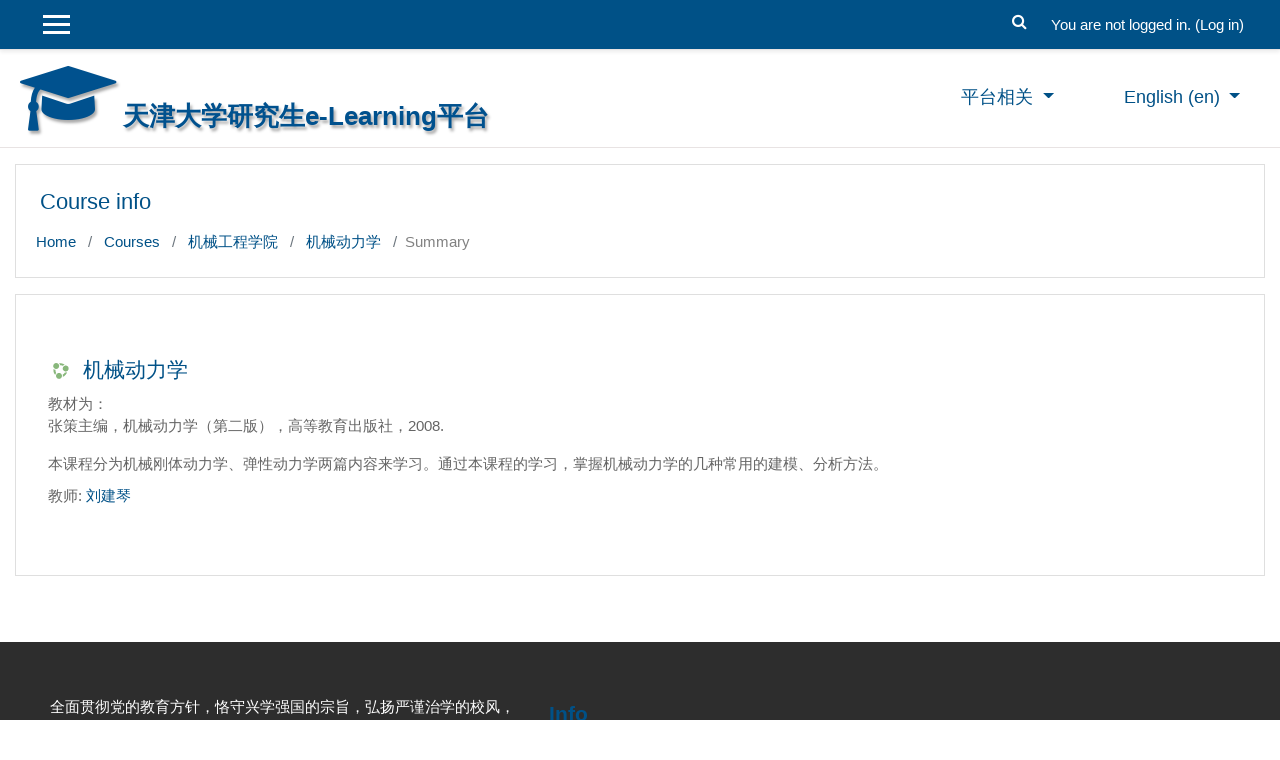

--- FILE ---
content_type: text/html; charset=utf-8
request_url: http://glearning.tju.edu.cn/course/info.php?id=5442&lang=en
body_size: 39356
content:
<!DOCTYPE html>

<html  dir="ltr" lang="en" xml:lang="en">
<head>
    <title>Summary of 机械动力学</title>
    <link rel="shortcut icon" href="http://glearning.tju.edu.cn/theme/image.php/academi/theme/1769047787/favicon" />
    <meta http-equiv="Content-Type" content="text/html; charset=utf-8" />
<meta name="keywords" content="moodle, Summary of 机械动力学" />
<link rel="stylesheet" type="text/css" href="http://glearning.tju.edu.cn/theme/yui_combo.php?rollup/3.17.2/yui-moodlesimple-min.css" /><script id="firstthemesheet" type="text/css">/** Required in order to fix style inclusion problems in IE with YUI **/</script><link rel="stylesheet" type="text/css" href="http://glearning.tju.edu.cn/theme/styles.php/academi/1769047787_1733197370/all" />
<script>
//<![CDATA[
var M = {}; M.yui = {};
M.pageloadstarttime = new Date();
M.cfg = {"wwwroot":"http:\/\/glearning.tju.edu.cn","sesskey":"IvBS70CjEV","sessiontimeout":"5400","themerev":"1769047787","slasharguments":1,"theme":"academi","iconsystemmodule":"core\/icon_system_fontawesome","jsrev":"1769047787","admin":"admin","svgicons":true,"usertimezone":"Asia\/Shanghai","contextid":274031,"langrev":1769047787,"templaterev":"1769047787"};var yui1ConfigFn = function(me) {if(/-skin|reset|fonts|grids|base/.test(me.name)){me.type='css';me.path=me.path.replace(/\.js/,'.css');me.path=me.path.replace(/\/yui2-skin/,'/assets/skins/sam/yui2-skin')}};
var yui2ConfigFn = function(me) {var parts=me.name.replace(/^moodle-/,'').split('-'),component=parts.shift(),module=parts[0],min='-min';if(/-(skin|core)$/.test(me.name)){parts.pop();me.type='css';min=''}
if(module){var filename=parts.join('-');me.path=component+'/'+module+'/'+filename+min+'.'+me.type}else{me.path=component+'/'+component+'.'+me.type}};
YUI_config = {"debug":false,"base":"http:\/\/glearning.tju.edu.cn\/lib\/yuilib\/3.17.2\/","comboBase":"http:\/\/glearning.tju.edu.cn\/theme\/yui_combo.php?","combine":true,"filter":null,"insertBefore":"firstthemesheet","groups":{"yui2":{"base":"http:\/\/glearning.tju.edu.cn\/lib\/yuilib\/2in3\/2.9.0\/build\/","comboBase":"http:\/\/glearning.tju.edu.cn\/theme\/yui_combo.php?","combine":true,"ext":false,"root":"2in3\/2.9.0\/build\/","patterns":{"yui2-":{"group":"yui2","configFn":yui1ConfigFn}}},"moodle":{"name":"moodle","base":"http:\/\/glearning.tju.edu.cn\/theme\/yui_combo.php?m\/1769047787\/","combine":true,"comboBase":"http:\/\/glearning.tju.edu.cn\/theme\/yui_combo.php?","ext":false,"root":"m\/1769047787\/","patterns":{"moodle-":{"group":"moodle","configFn":yui2ConfigFn}},"filter":null,"modules":{"moodle-core-maintenancemodetimer":{"requires":["base","node"]},"moodle-core-popuphelp":{"requires":["moodle-core-tooltip"]},"moodle-core-handlebars":{"condition":{"trigger":"handlebars","when":"after"}},"moodle-core-formchangechecker":{"requires":["base","event-focus","moodle-core-event"]},"moodle-core-tooltip":{"requires":["base","node","io-base","moodle-core-notification-dialogue","json-parse","widget-position","widget-position-align","event-outside","cache-base"]},"moodle-core-notification":{"requires":["moodle-core-notification-dialogue","moodle-core-notification-alert","moodle-core-notification-confirm","moodle-core-notification-exception","moodle-core-notification-ajaxexception"]},"moodle-core-notification-dialogue":{"requires":["base","node","panel","escape","event-key","dd-plugin","moodle-core-widget-focusafterclose","moodle-core-lockscroll"]},"moodle-core-notification-alert":{"requires":["moodle-core-notification-dialogue"]},"moodle-core-notification-confirm":{"requires":["moodle-core-notification-dialogue"]},"moodle-core-notification-exception":{"requires":["moodle-core-notification-dialogue"]},"moodle-core-notification-ajaxexception":{"requires":["moodle-core-notification-dialogue"]},"moodle-core-blocks":{"requires":["base","node","io","dom","dd","dd-scroll","moodle-core-dragdrop","moodle-core-notification"]},"moodle-core-chooserdialogue":{"requires":["base","panel","moodle-core-notification"]},"moodle-core-event":{"requires":["event-custom"]},"moodle-core-lockscroll":{"requires":["plugin","base-build"]},"moodle-core-languninstallconfirm":{"requires":["base","node","moodle-core-notification-confirm","moodle-core-notification-alert"]},"moodle-core-dragdrop":{"requires":["base","node","io","dom","dd","event-key","event-focus","moodle-core-notification"]},"moodle-core-actionmenu":{"requires":["base","event","node-event-simulate"]},"moodle-core_availability-form":{"requires":["base","node","event","event-delegate","panel","moodle-core-notification-dialogue","json"]},"moodle-backup-backupselectall":{"requires":["node","event","node-event-simulate","anim"]},"moodle-backup-confirmcancel":{"requires":["node","node-event-simulate","moodle-core-notification-confirm"]},"moodle-course-util":{"requires":["node"],"use":["moodle-course-util-base"],"submodules":{"moodle-course-util-base":{},"moodle-course-util-section":{"requires":["node","moodle-course-util-base"]},"moodle-course-util-cm":{"requires":["node","moodle-course-util-base"]}}},"moodle-course-dragdrop":{"requires":["base","node","io","dom","dd","dd-scroll","moodle-core-dragdrop","moodle-core-notification","moodle-course-coursebase","moodle-course-util"]},"moodle-course-management":{"requires":["base","node","io-base","moodle-core-notification-exception","json-parse","dd-constrain","dd-proxy","dd-drop","dd-delegate","node-event-delegate"]},"moodle-course-formatchooser":{"requires":["base","node","node-event-simulate"]},"moodle-course-categoryexpander":{"requires":["node","event-key"]},"moodle-form-dateselector":{"requires":["base","node","overlay","calendar"]},"moodle-form-passwordunmask":{"requires":[]},"moodle-form-shortforms":{"requires":["node","base","selector-css3","moodle-core-event"]},"moodle-question-searchform":{"requires":["base","node"]},"moodle-question-chooser":{"requires":["moodle-core-chooserdialogue"]},"moodle-question-preview":{"requires":["base","dom","event-delegate","event-key","core_question_engine"]},"moodle-availability_completion-form":{"requires":["base","node","event","moodle-core_availability-form"]},"moodle-availability_date-form":{"requires":["base","node","event","io","moodle-core_availability-form"]},"moodle-availability_grade-form":{"requires":["base","node","event","moodle-core_availability-form"]},"moodle-availability_group-form":{"requires":["base","node","event","moodle-core_availability-form"]},"moodle-availability_grouping-form":{"requires":["base","node","event","moodle-core_availability-form"]},"moodle-availability_profile-form":{"requires":["base","node","event","moodle-core_availability-form"]},"moodle-mod_assign-history":{"requires":["node","transition"]},"moodle-mod_attendance-groupfilter":{"requires":["base","node"]},"moodle-mod_bigbluebuttonbn-modform":{"requires":["base","node"]},"moodle-mod_bigbluebuttonbn-rooms":{"requires":["base","node","datasource-get","datasource-jsonschema","datasource-polling","moodle-core-notification"]},"moodle-mod_bigbluebuttonbn-broker":{"requires":["base","node","datasource-get","datasource-jsonschema","datasource-polling","moodle-core-notification"]},"moodle-mod_bigbluebuttonbn-imports":{"requires":["base","node"]},"moodle-mod_bigbluebuttonbn-recordings":{"requires":["base","node","datasource-get","datasource-jsonschema","datasource-polling","moodle-core-notification"]},"moodle-mod_quiz-modform":{"requires":["base","node","event"]},"moodle-mod_quiz-util":{"requires":["node","moodle-core-actionmenu"],"use":["moodle-mod_quiz-util-base"],"submodules":{"moodle-mod_quiz-util-base":{},"moodle-mod_quiz-util-slot":{"requires":["node","moodle-mod_quiz-util-base"]},"moodle-mod_quiz-util-page":{"requires":["node","moodle-mod_quiz-util-base"]}}},"moodle-mod_quiz-quizbase":{"requires":["base","node"]},"moodle-mod_quiz-toolboxes":{"requires":["base","node","event","event-key","io","moodle-mod_quiz-quizbase","moodle-mod_quiz-util-slot","moodle-core-notification-ajaxexception"]},"moodle-mod_quiz-questionchooser":{"requires":["moodle-core-chooserdialogue","moodle-mod_quiz-util","querystring-parse"]},"moodle-mod_quiz-dragdrop":{"requires":["base","node","io","dom","dd","dd-scroll","moodle-core-dragdrop","moodle-core-notification","moodle-mod_quiz-quizbase","moodle-mod_quiz-util-base","moodle-mod_quiz-util-page","moodle-mod_quiz-util-slot","moodle-course-util"]},"moodle-mod_quiz-autosave":{"requires":["base","node","event","event-valuechange","node-event-delegate","io-form"]},"moodle-message_airnotifier-toolboxes":{"requires":["base","node","io"]},"moodle-filter_glossary-autolinker":{"requires":["base","node","io-base","json-parse","event-delegate","overlay","moodle-core-event","moodle-core-notification-alert","moodle-core-notification-exception","moodle-core-notification-ajaxexception"]},"moodle-filter_mathjaxloader-loader":{"requires":["moodle-core-event"]},"moodle-editor_atto-editor":{"requires":["node","transition","io","overlay","escape","event","event-simulate","event-custom","node-event-html5","node-event-simulate","yui-throttle","moodle-core-notification-dialogue","moodle-core-notification-confirm","moodle-editor_atto-rangy","handlebars","timers","querystring-stringify"]},"moodle-editor_atto-plugin":{"requires":["node","base","escape","event","event-outside","handlebars","event-custom","timers","moodle-editor_atto-menu"]},"moodle-editor_atto-menu":{"requires":["moodle-core-notification-dialogue","node","event","event-custom"]},"moodle-editor_atto-rangy":{"requires":[]},"moodle-report_eventlist-eventfilter":{"requires":["base","event","node","node-event-delegate","datatable","autocomplete","autocomplete-filters"]},"moodle-report_loglive-fetchlogs":{"requires":["base","event","node","io","node-event-delegate"]},"moodle-gradereport_grader-gradereporttable":{"requires":["base","node","event","handlebars","overlay","event-hover"]},"moodle-gradereport_history-userselector":{"requires":["escape","event-delegate","event-key","handlebars","io-base","json-parse","moodle-core-notification-dialogue"]},"moodle-tool_capability-search":{"requires":["base","node"]},"moodle-tool_lp-dragdrop-reorder":{"requires":["moodle-core-dragdrop"]},"moodle-tool_monitor-dropdown":{"requires":["base","event","node"]},"moodle-assignfeedback_editpdf-editor":{"requires":["base","event","node","io","graphics","json","event-move","event-resize","transition","querystring-stringify-simple","moodle-core-notification-dialog","moodle-core-notification-alert","moodle-core-notification-warning","moodle-core-notification-exception","moodle-core-notification-ajaxexception"]},"moodle-assignfeedback_editpdfplus-editor":{"requires":["base","event","node","io","graphics","json","event-move","event-resize","transition","querystring-stringify-simple","moodle-core-notification-dialog","moodle-core-notification-alert","moodle-core-notification-warning","moodle-core-notification-exception","moodle-core-notification-ajaxexception"]},"moodle-atto_accessibilitychecker-button":{"requires":["color-base","moodle-editor_atto-plugin"]},"moodle-atto_accessibilityhelper-button":{"requires":["moodle-editor_atto-plugin"]},"moodle-atto_align-button":{"requires":["moodle-editor_atto-plugin"]},"moodle-atto_bold-button":{"requires":["moodle-editor_atto-plugin"]},"moodle-atto_charmap-button":{"requires":["moodle-editor_atto-plugin"]},"moodle-atto_clear-button":{"requires":["moodle-editor_atto-plugin"]},"moodle-atto_collapse-button":{"requires":["moodle-editor_atto-plugin"]},"moodle-atto_emojipicker-button":{"requires":["moodle-editor_atto-plugin"]},"moodle-atto_emoticon-button":{"requires":["moodle-editor_atto-plugin"]},"moodle-atto_equation-button":{"requires":["moodle-editor_atto-plugin","moodle-core-event","io","event-valuechange","tabview","array-extras"]},"moodle-atto_h5p-button":{"requires":["moodle-editor_atto-plugin"]},"moodle-atto_html-beautify":{},"moodle-atto_html-button":{"requires":["promise","moodle-editor_atto-plugin","moodle-atto_html-beautify","moodle-atto_html-codemirror","event-valuechange"]},"moodle-atto_html-codemirror":{"requires":["moodle-atto_html-codemirror-skin"]},"moodle-atto_image-button":{"requires":["moodle-editor_atto-plugin"]},"moodle-atto_indent-button":{"requires":["moodle-editor_atto-plugin"]},"moodle-atto_italic-button":{"requires":["moodle-editor_atto-plugin"]},"moodle-atto_link-button":{"requires":["moodle-editor_atto-plugin"]},"moodle-atto_managefiles-button":{"requires":["moodle-editor_atto-plugin"]},"moodle-atto_managefiles-usedfiles":{"requires":["node","escape"]},"moodle-atto_media-button":{"requires":["moodle-editor_atto-plugin","moodle-form-shortforms"]},"moodle-atto_multilang2-button":{"requires":["moodle-editor_atto-plugin"]},"moodle-atto_noautolink-button":{"requires":["moodle-editor_atto-plugin"]},"moodle-atto_orderedlist-button":{"requires":["moodle-editor_atto-plugin"]},"moodle-atto_recittakepicture-button":{"requires":["moodle-editor_atto-plugin"]},"moodle-atto_recordrtc-button":{"requires":["moodle-editor_atto-plugin","moodle-atto_recordrtc-recording"]},"moodle-atto_recordrtc-recording":{"requires":["moodle-atto_recordrtc-button"]},"moodle-atto_rtl-button":{"requires":["moodle-editor_atto-plugin"]},"moodle-atto_sketch-button":{"requires":["moodle-editor_atto-plugin"]},"moodle-atto_strike-button":{"requires":["moodle-editor_atto-plugin"]},"moodle-atto_subscript-button":{"requires":["moodle-editor_atto-plugin"]},"moodle-atto_superscript-button":{"requires":["moodle-editor_atto-plugin"]},"moodle-atto_table-button":{"requires":["moodle-editor_atto-plugin","moodle-editor_atto-menu","event","event-valuechange"]},"moodle-atto_title-button":{"requires":["moodle-editor_atto-plugin"]},"moodle-atto_underline-button":{"requires":["moodle-editor_atto-plugin"]},"moodle-atto_undo-button":{"requires":["moodle-editor_atto-plugin"]},"moodle-atto_unorderedlist-button":{"requires":["moodle-editor_atto-plugin"]},"moodle-atto_wordcount-button":{"requires":["moodle-editor_atto-plugin"]}}},"gallery":{"name":"gallery","base":"http:\/\/glearning.tju.edu.cn\/lib\/yuilib\/gallery\/","combine":true,"comboBase":"http:\/\/glearning.tju.edu.cn\/theme\/yui_combo.php?","ext":false,"root":"gallery\/1769047787\/","patterns":{"gallery-":{"group":"gallery"}}}},"modules":{"core_filepicker":{"name":"core_filepicker","fullpath":"http:\/\/glearning.tju.edu.cn\/lib\/javascript.php\/1769047787\/repository\/filepicker.js","requires":["base","node","node-event-simulate","json","async-queue","io-base","io-upload-iframe","io-form","yui2-treeview","panel","cookie","datatable","datatable-sort","resize-plugin","dd-plugin","escape","moodle-core_filepicker","moodle-core-notification-dialogue"]},"core_comment":{"name":"core_comment","fullpath":"http:\/\/glearning.tju.edu.cn\/lib\/javascript.php\/1769047787\/comment\/comment.js","requires":["base","io-base","node","json","yui2-animation","overlay","escape"]}}};
M.yui.loader = {modules: {}};

//]]>
</script>

    <meta name="viewport" content="width=device-width, initial-scale=1.0">
</head>
<body  id="page-course-info" class="format-topics  path-course chrome dir-ltr lang-en yui-skin-sam yui3-skin-sam glearning-tju-edu-cn pagelayout-incourse course-5442 context-274031 category-8 notloggedin ">

<div id="page-wrapper">

    <div>
    <a class="sr-only sr-only-focusable" href="#maincontent">Skip to main content</a>
</div><script src="http://glearning.tju.edu.cn/lib/javascript.php/1769047787/lib/babel-polyfill/polyfill.min.js"></script>
<script src="http://glearning.tju.edu.cn/lib/javascript.php/1769047787/lib/polyfills/polyfill.js"></script>
<script src="http://glearning.tju.edu.cn/theme/yui_combo.php?rollup/3.17.2/yui-moodlesimple-min.js"></script><script src="http://glearning.tju.edu.cn/theme/jquery.php/core/jquery-3.4.1.min.js"></script>
<script src="http://glearning.tju.edu.cn/lib/javascript.php/1769047787/lib/javascript-static.js"></script>
<script>
//<![CDATA[
document.body.className += ' jsenabled';
//]]>
</script>



     
<nav  id="header" class="fixed-top navbar navbar-light bg-faded navbar-static-top navbar-expand moodle-has-zindex">

     <div class="container navbar-nav">


        <div data-region="drawer-toggle" class="d-inline-block mr-3">
            <button aria-expanded="false" aria-controls="nav-drawer" type="button" class="btn nav-link float-sm-left mr-1 btn-secondary" data-action="toggle-drawer" data-side="left" data-preference="drawer-open-nav"><i class="icon fa fa-bars fa-fw " aria-hidden="true"  ></i><span class="sr-only">Side panel</span>
            <span aria-hidden="true"> </span>
            <span aria-hidden="true"> </span>
            <span aria-hidden="true"> </span>

            </button>

            <nav class="nav navbar-nav hidden-md-down address-head">
            </nav>

        </div>



        <ul class="nav navbar-nav ml-auto">
            <div class="d-none d-lg-block">
                <div class="search-input-wrapper nav-link" id="697f41242a7a5"><div role="button" tabindex="0"><i class="icon fa fa-search fa-fw "  title="Search" aria-label="Search"></i></div><form class="search-input-form" action="http://glearning.tju.edu.cn/search/index.php"><label for="id_q_697f41242a7a5" class="accesshide">Enter your search query</label><input type="text" name="q" placeholder="Search" size="13" tabindex="-1" id="id_q_697f41242a7a5" class="form-control" /><input type="hidden" name="context" value="274031" /></form></div>
            </div>
            <!-- navbar_plugin_output -->
            <li class="nav-item">
                
            </li>
            <!-- user_menu -->
            <li class="nav-item d-flex align-items-center">
                <div class="usermenu"><span class="login">You are not logged in. (<a href="http://glearning.tju.edu.cn/login/index.php">Log in</a>)</span></div>
            </li>
        </ul>
        <!-- search_box -->


    </div>
</nav>

     
     <div class="header-main">
         <div class="container">
         	<nav class="navbar navbar-light bg-faded">
                 <a href="http://glearning.tju.edu.cn/my" class="navbar-brand has-logo
                     ">
                     <span class="logo"><span id="headerlogo" aria-hidden="true" class="fa fa-graduation-cap"></span><span id="headername"> 天津大学研究生e-Learning平台</span>
     
                     </span>
                 </a>
     
             	<button class="navbar-toggler d-lg-none" type="button" data-toggle="collapse" data-target="#navbarResponsive" aria-controls="navbarResponsive" aria-expanded="false" aria-label="Toggle navigation"></button>
     
             	<div class="collapse navbar-toggleable-md" id="navbarResponsive">
     
                     <div class="infoarea ">
     
                         <!-- custom_menu -->
                         <li class="dropdown nav-item">
    <a class="dropdown-toggle nav-link" id="drop-down-697f41242a9a6697f4124298f18" data-toggle="dropdown" aria-haspopup="true" aria-expanded="false" href="#"  aria-controls="drop-down-menu-697f41242a9a6697f4124298f18">
        平台相关
    </a>
    <div class="dropdown-menu" role="menu" id="drop-down-menu-697f41242a9a6697f4124298f18" aria-labelledby="drop-down-697f41242a9a6697f4124298f18">
                <a class="dropdown-item" role="menuitem" href="http://glearning.tju.edu.cn/course/view.php?id=3" >使用入门</a>
                <a class="dropdown-item" role="menuitem" href="http://glearning.tju.edu.cn/course/request.php" >申请创建课程</a>
                <a class="dropdown-item" role="menuitem" href="http://glearning.tju.edu.cn/message/index.php?user2=2" >支持帮助</a>
                <a class="dropdown-item" role="menuitem" href="http://glearning.tju.edu.cn/mod/resource/view.php?id=14386" >教师手册</a>
    </div>
</li><li class="dropdown nav-item">
    <a class="dropdown-toggle nav-link" id="drop-down-697f41242a9cf697f4124298f19" data-toggle="dropdown" aria-haspopup="true" aria-expanded="false" href="#" title="Language" aria-controls="drop-down-menu-697f41242a9cf697f4124298f19">
        English ‎(en)‎
    </a>
    <div class="dropdown-menu" role="menu" id="drop-down-menu-697f41242a9cf697f4124298f19" aria-labelledby="drop-down-697f41242a9cf697f4124298f19">
                <a class="dropdown-item" role="menuitem" href="http://glearning.tju.edu.cn/course/info.php?id=5442&amp;lang=zh_cn" title="简体中文 ‎(zh_cn)‎">简体中文 ‎(zh_cn)‎</a>
                <a class="dropdown-item" role="menuitem" href="http://glearning.tju.edu.cn/course/info.php?id=5442&amp;lang=en" title="English ‎(en)‎">English ‎(en)‎</a>
    </div>
</li>
                         <!-- page_heading_menu -->
                         
                     </div>
     
                 </div>
             </nav>
         </div>
         
     </div>
     
     

    <div id="page" class="container-fluid">

        <header id="page-header" class="row">
    <div class="col-12 pt-3 pb-3">
        <div class="card ">
            <div class="card-body ">
                <div class="d-sm-flex align-items-center">
                    <div class="mr-auto">
                        <div class="page-context-header"><div class="page-header-headings"><h1>Course info</h1></div></div>
                    </div>

                    <div class="header-actions-container flex-shrink-0" data-region="header-actions-container">
                    </div>
                </div>
                <div class="d-flex flex-wrap">
                    <div id="page-navbar">
                        <nav aria-label="Navigation bar">
    <ol class="breadcrumb">
                <li class="breadcrumb-item">
                    <a href="http://glearning.tju.edu.cn/"  >Home</a>
                </li>
        
                <li class="breadcrumb-item">
                    <a href="http://glearning.tju.edu.cn/course/index.php"  >Courses</a>
                </li>
        
                <li class="breadcrumb-item">
                    <a href="http://glearning.tju.edu.cn/course/index.php?categoryid=8"  >机械工程学院</a>
                </li>
        
                <li class="breadcrumb-item">
                    <a href="http://glearning.tju.edu.cn/course/view.php?id=5442"  title="机械动力学">机械动力学</a>
                </li>
        
                <li class="breadcrumb-item">Summary</li>
        </ol>
</nav>
                    </div>
                    <div class="ml-auto d-flex">
                        
                    </div>
                    <div id="course-header">
                        
                    </div>
                </div>
            </div>
        </div>
    </div>
</header>

        <div id="page-content" class="row pb-3">
            <div id="region-main-box" class="col-12">
                <section id="region-main" >
                    <span class="notifications" id="user-notifications"></span>
                    <div role="main"><span id="maincontent"></span><div class="box py-3 generalbox info"><div class="coursebox clearfix  content-block" data-courseid="5442" data-type="1"><div class="info"><h3 class="coursename"><a class="" href="http://glearning.tju.edu.cn/course/view.php?id=5442">机械动力学</a></h3><div class="moreinfo"></div></div><div class="content "><div class="summary"><div class="no-overflow"><div>教材为：
<p><span>张策主编，机械动力学（第二版），高等教育出版社，<span lang="EN-US">2008.</span></span></p>
</div>
<div>本课程分为机械刚体动力学、弹性动力学两篇内容来学习。通过本课程的学习，掌握机械动力学的几种常用的建模、分析方法。</div></div></div><ul class="teachers"><li>教师: <a href="http://glearning.tju.edu.cn/user/view.php?id=3869&amp;course=1">刘建琴</a></li></ul></div></div></div><br /></div>
                    
                    
                </section>
            </div>
        </div>
    </div>
    <div id="nav-drawer" data-region="drawer" class="d-print-none moodle-has-zindex closed" aria-hidden="true" tabindex="-1">
        <nav class="list-group" aria-label="">
            <ul>
                    <li>
                        <a class="list-group-item list-group-item-action  " href="http://glearning.tju.edu.cn/course/view.php?id=5442" data-key="coursehome" data-isexpandable="0" data-indent="0" data-showdivider="0" data-type="60" data-nodetype="0" data-collapse="0" data-forceopen="0" data-isactive="0" data-hidden="0" data-preceedwithhr="0" >
                            <div class="ml-0">
                                <div class="media">
                                        <span class="media-left">
                                            <i class="icon fa fa-graduation-cap fa-fw " aria-hidden="true"  ></i>
                                        </span>
                                    <span class="media-body ">机械动力学</span>
                                </div>
                            </div>
                        </a>
                    </li>
                    </ul>
                    </nav>
                    <nav class="list-group mt-1" aria-label="Site">
                    <ul>
                    <li>
                        <a class="list-group-item list-group-item-action  " href="http://glearning.tju.edu.cn/" data-key="home" data-isexpandable="0" data-indent="0" data-showdivider="1" data-type="1" data-nodetype="1" data-collapse="0" data-forceopen="1" data-isactive="0" data-hidden="0" data-preceedwithhr="0" >
                            <div class="ml-0">
                                <div class="media">
                                        <span class="media-left">
                                            <i class="icon fa fa-home fa-fw " aria-hidden="true"  ></i>
                                        </span>
                                    <span class="media-body ">Home</span>
                                </div>
                            </div>
                        </a>
                    </li>
            </ul>
        </nav>
    </div>
</div>

<footer id="page-footer" class="py-3 bg-dark text-light">
<div id="footer">
    <div class="footer-main">
    <div class="container">
    <div id="course-footer"></div>
        <div class="row">

        <div class="col-md-5">
            <div class="infoarea">
                <p><span>全面贯彻党的教育方针，恪守兴学强国的宗旨，弘扬严谨治学的校风，秉承爱国奉献的传统，把立德树人作为研究生教育的根本任务。</span></p>
          </div>
        </div>

        <div class="col-md-3">
            <div class="foot-links">
            <h2>Info</h2>
             <ul>
                <li><a href="https://www.tju.edu.cn/" target="_blank">天津大学</a></li><li><a href="https://gs.tju.edu.cn/" target="_blank">天津大学研究生院</a></li>
             </ul>

            <ul style="display:none;">
              <li><a href="<?php echo new moodle_url('/'); ?>"><?php echo get_string('home','theme_academi');?></a></li>
              <li><a href="https://moodle.org/forums/" target="_blank"><?php echo get_string('moodle_community','theme_academi');?>Moodle community</a></li>
              <li><a href="https://docs.moodle.org" target="_blank"><?php echo get_string('moodle_docs','theme_academi');?>Moodle Docs</a></li>
              <li><a href="https://moodle.org/course/" target="_blank"><?php echo get_string('moodle_support','theme_academi');?>Moodle support</a></li>
            </ul>
          </div>
        </div>
      </div>
    </div>
  </div>

    <div class="footer-bootom">
        <p>Copyright © 2026 -  Graduate School of  Tianjin University </p>
    </div>

    <nav class="nav navbar-nav d-md-none">
            <ul class="list-unstyled pt-3">
                                <li>平台相关</li>
                            <li>
                                <ul class="list-unstyled ml-3">
                                                    <li><a href="http://glearning.tju.edu.cn/course/view.php?id=3" title="">使用入门</a></li>
                                                    <li><a href="http://glearning.tju.edu.cn/course/request.php" title="">申请创建课程</a></li>
                                                    <li><a href="http://glearning.tju.edu.cn/message/index.php?user2=2" title="">支持帮助</a></li>
                                                    <li><a href="http://glearning.tju.edu.cn/mod/resource/view.php?id=14386" title="">教师手册</a></li>
                                </ul>
                            </li>
                                <li><a href="#" title="Language">English ‎(en)‎</a></li>
                            <li>
                                <ul class="list-unstyled ml-3">
                                                    <li><a href="http://glearning.tju.edu.cn/course/info.php?id=5442&amp;lang=zh_cn" title="简体中文 ‎(zh_cn)‎">简体中文 ‎(zh_cn)‎</a></li>
                                                    <li><a href="http://glearning.tju.edu.cn/course/info.php?id=5442&amp;lang=en" title="English ‎(en)‎">English ‎(en)‎</a></li>
                                </ul>
                            </li>
            </ul>
    </nav>
  </div>

  </footer>
<!--E.O.Footer-->

<footer>

</footer>
<script>
//<![CDATA[
var require = {
    baseUrl : 'http://glearning.tju.edu.cn/lib/requirejs.php/1769047787/',
    // We only support AMD modules with an explicit define() statement.
    enforceDefine: true,
    skipDataMain: true,
    waitSeconds : 0,

    paths: {
        jquery: 'http://glearning.tju.edu.cn/lib/javascript.php/1769047787/lib/jquery/jquery-3.4.1.min',
        jqueryui: 'http://glearning.tju.edu.cn/lib/javascript.php/1769047787/lib/jquery/ui-1.12.1/jquery-ui.min',
        jqueryprivate: 'http://glearning.tju.edu.cn/lib/javascript.php/1769047787/lib/requirejs/jquery-private'
    },

    // Custom jquery config map.
    map: {
      // '*' means all modules will get 'jqueryprivate'
      // for their 'jquery' dependency.
      '*': { jquery: 'jqueryprivate' },
      // Stub module for 'process'. This is a workaround for a bug in MathJax (see MDL-60458).
      '*': { process: 'core/first' },

      // 'jquery-private' wants the real jQuery module
      // though. If this line was not here, there would
      // be an unresolvable cyclic dependency.
      jqueryprivate: { jquery: 'jquery' }
    }
};

//]]>
</script>
<script src="http://glearning.tju.edu.cn/lib/javascript.php/1769047787/lib/requirejs/require.min.js"></script>
<script>
//<![CDATA[
M.util.js_pending("core/first");require(['core/first'], function() {
require(['core/prefetch']);
;
require.config({"config":{"media_jwplayer\/jwplayer":{"licensekey":"iW9XczQqRIYrv2ZuqnxixqeRQ7HPLuLhpWYHtYtL20E="}}});
require.config({"paths":{"jwplayer":"http:\/\/glearning.tju.edu.cn\/media\/player\/jwplayer\/jwplayer\/jwplayer"}});
require(["media_videojs/loader"], function(loader) {
    loader.setUp(function(videojs) {
        videojs.options.flash.swf = "http://glearning.tju.edu.cn/media/player/videojs/videojs/video-js.swf";
videojs.addLanguage('en', {
  "Audio Player": "Audio Player",
  "Video Player": "Video Player",
  "Play": "Play",
  "Pause": "Pause",
  "Replay": "Replay",
  "Current Time": "Current Time",
  "Duration": "Duration",
  "Remaining Time": "Remaining Time",
  "Stream Type": "Stream Type",
  "LIVE": "LIVE",
  "Seek to live, currently behind live": "Seek to live, currently behind live",
  "Seek to live, currently playing live": "Seek to live, currently playing live",
  "Loaded": "Loaded",
  "Progress": "Progress",
  "Progress Bar": "Progress Bar",
  "progress bar timing: currentTime={1} duration={2}": "{1} of {2}",
  "Fullscreen": "Fullscreen",
  "Non-Fullscreen": "Non-Fullscreen",
  "Mute": "Mute",
  "Unmute": "Unmute",
  "Playback Rate": "Playback Rate",
  "Subtitles": "Subtitles",
  "subtitles off": "subtitles off",
  "Captions": "Captions",
  "captions off": "captions off",
  "Chapters": "Chapters",
  "Descriptions": "Descriptions",
  "descriptions off": "descriptions off",
  "Audio Track": "Audio Track",
  "Volume Level": "Volume Level",
  "You aborted the media playback": "You aborted the media playback",
  "A network error caused the media download to fail part-way.": "A network error caused the media download to fail part-way.",
  "The media could not be loaded, either because the server or network failed or because the format is not supported.": "The media could not be loaded, either because the server or network failed or because the format is not supported.",
  "The media playback was aborted due to a corruption problem or because the media used features your browser did not support.": "The media playback was aborted due to a corruption problem or because the media used features your browser did not support.",
  "No compatible source was found for this media.": "No compatible source was found for this media.",
  "The media is encrypted and we do not have the keys to decrypt it.": "The media is encrypted and we do not have the keys to decrypt it.",
  "Play Video": "Play Video",
  "Close": "Close",
  "Close Modal Dialog": "Close Modal Dialog",
  "Modal Window": "Modal Window",
  "This is a modal window": "This is a modal window",
  "This modal can be closed by pressing the Escape key or activating the close button.": "This modal can be closed by pressing the Escape key or activating the close button.",
  ", opens captions settings dialog": ", opens captions settings dialog",
  ", opens subtitles settings dialog": ", opens subtitles settings dialog",
  ", opens descriptions settings dialog": ", opens descriptions settings dialog",
  ", selected": ", selected",
  "captions settings": "captions settings",
  "subtitles settings": "subtitles settings",
  "descriptions settings": "descriptions settings",
  "Text": "Text",
  "White": "White",
  "Black": "Black",
  "Red": "Red",
  "Green": "Green",
  "Blue": "Blue",
  "Yellow": "Yellow",
  "Magenta": "Magenta",
  "Cyan": "Cyan",
  "Background": "Background",
  "Window": "Window",
  "Transparent": "Transparent",
  "Semi-Transparent": "Semi-Transparent",
  "Opaque": "Opaque",
  "Font Size": "Font Size",
  "Text Edge Style": "Text Edge Style",
  "None": "None",
  "Raised": "Raised",
  "Depressed": "Depressed",
  "Uniform": "Uniform",
  "Dropshadow": "Dropshadow",
  "Font Family": "Font Family",
  "Proportional Sans-Serif": "Proportional Sans-Serif",
  "Monospace Sans-Serif": "Monospace Sans-Serif",
  "Proportional Serif": "Proportional Serif",
  "Monospace Serif": "Monospace Serif",
  "Casual": "Casual",
  "Script": "Script",
  "Small Caps": "Small Caps",
  "Reset": "Reset",
  "restore all settings to the default values": "restore all settings to the default values",
  "Done": "Done",
  "Caption Settings Dialog": "Caption Settings Dialog",
  "Beginning of dialog window. Escape will cancel and close the window.": "Beginning of dialog window. Escape will cancel and close the window.",
  "End of dialog window.": "End of dialog window.",
  "{1} is loading.": "{1} is loading.",
  "Exit Picture-in-Picture": "Exit Picture-in-Picture",
  "Picture-in-Picture": "Picture-in-Picture"
});

    });
});;

require(['jquery', 'core/custom_interaction_events'], function($, CustomEvents) {
    CustomEvents.define('#single_select697f4124298f12', [CustomEvents.events.accessibleChange]);
    $('#single_select697f4124298f12').on(CustomEvents.events.accessibleChange, function() {
        var ignore = $(this).find(':selected').attr('data-ignore');
        if (typeof ignore === typeof undefined) {
            $('#single_select_f697f4124298f11').submit();
        }
    });
});
;
M.util.js_pending('core/search-input'); require(['core/search-input'], function(amd) {amd.init("697f41242a7a5"); M.util.js_complete('core/search-input');});;

require(['jquery', 'core/custom_interaction_events'], function($, CustomEvents) {
    CustomEvents.define('#single_select697f4124298f17', [CustomEvents.events.accessibleChange]);
    $('#single_select697f4124298f17').on(CustomEvents.events.accessibleChange, function() {
        var ignore = $(this).find(':selected').attr('data-ignore');
        if (typeof ignore === typeof undefined) {
            $('#single_select_f697f4124298f16').submit();
        }
    });
});
;

require(['jquery', 'core/custom_interaction_events'], function($, CustomEvents) {
    CustomEvents.define('#single_select697f4124298f111', [CustomEvents.events.accessibleChange]);
    $('#single_select697f4124298f111').on(CustomEvents.events.accessibleChange, function() {
        var ignore = $(this).find(':selected').attr('data-ignore');
        if (typeof ignore === typeof undefined) {
            $('#single_select_f697f4124298f110').submit();
        }
    });
});
;

require(['theme_boost/loader']);
require(['theme_boost/drawer'], function(mod) {
    mod.init();
});
;
M.util.js_pending('core/notification'); require(['core/notification'], function(amd) {amd.init(274031, [], false); M.util.js_complete('core/notification');});;
M.util.js_pending('core/log'); require(['core/log'], function(amd) {amd.setConfig({"level":"warn"}); M.util.js_complete('core/log');});;
M.util.js_pending('core/page_global'); require(['core/page_global'], function(amd) {amd.init(); M.util.js_complete('core/page_global');});M.util.js_complete("core/first");
});
//]]>
</script>
<script src="http://glearning.tju.edu.cn/lib/javascript.php/1769047787/theme/academi/javascript/theme.js"></script>
<script src="http://glearning.tju.edu.cn/theme/javascript.php/academi/1769047787/footer"></script>
<script>
//<![CDATA[
M.str = {"moodle":{"lastmodified":"Last modified","name":"Name","error":"Error","info":"Information","yes":"Yes","no":"No","ok":"OK","cancel":"Cancel","confirm":"Confirm","areyousure":"Are you sure?","closebuttontitle":"Close","unknownerror":"Unknown error","file":"File","url":"URL"},"repository":{"type":"Type","size":"Size","invalidjson":"Invalid JSON string","nofilesattached":"No files attached","filepicker":"File picker","logout":"Logout","nofilesavailable":"No files available","norepositoriesavailable":"Sorry, none of your current repositories can return files in the required format.","fileexistsdialogheader":"File exists","fileexistsdialog_editor":"A file with that name has already been attached to the text you are editing.","fileexistsdialog_filemanager":"A file with that name has already been attached","renameto":"Rename to \"{$a}\"","referencesexist":"There are {$a} alias\/shortcut files that use this file as their source","select":"Select"},"admin":{"confirmdeletecomments":"You are about to delete comments, are you sure?","confirmation":"Confirmation"},"debug":{"debuginfo":"Debug info","line":"Line","stacktrace":"Stack trace"},"langconfig":{"labelsep":": "}};
//]]>
</script>
<script>
//<![CDATA[
(function() {Y.use("moodle-filter_glossary-autolinker",function() {M.filter_glossary.init_filter_autolinking({"courseid":0});
});
M.util.help_popups.setup(Y);
 M.util.js_pending('random697f4124298f112'); Y.on('domready', function() { M.util.js_complete("init");  M.util.js_complete('random697f4124298f112'); });
})();
//]]>
</script>
